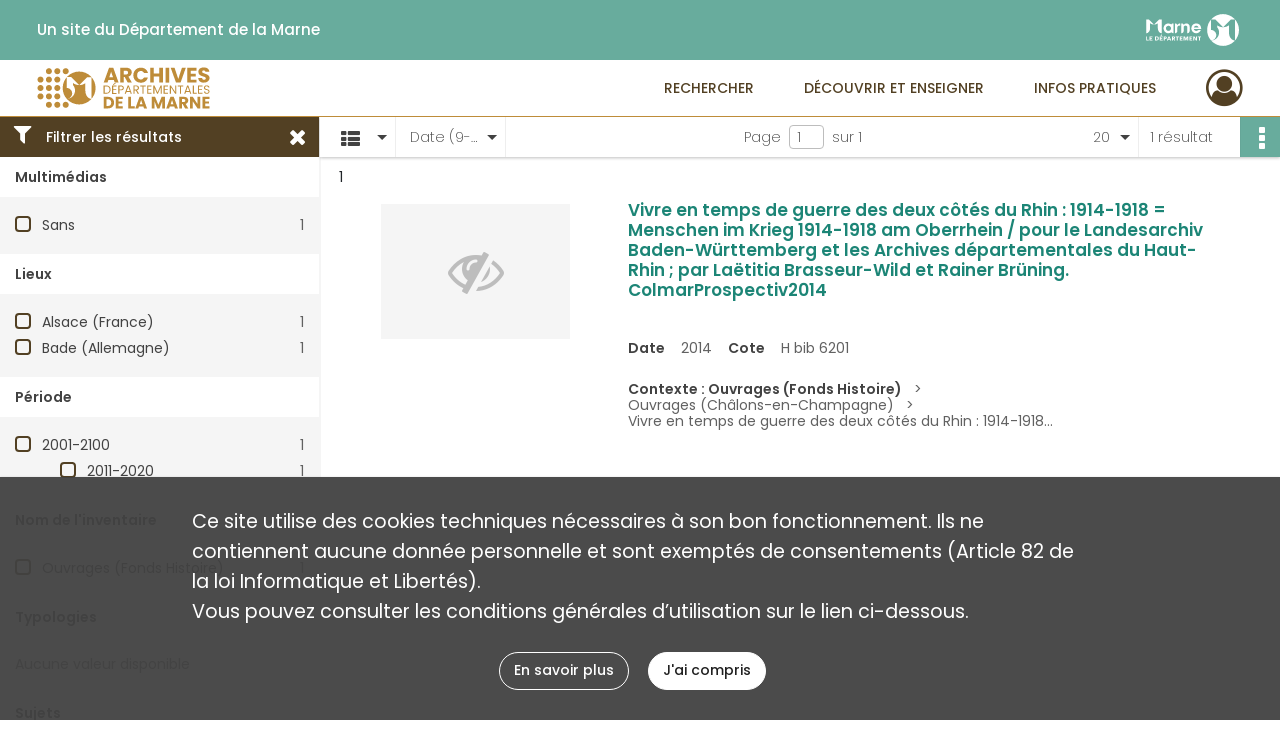

--- FILE ---
content_type: text/html; charset=UTF-8
request_url: https://archives.marne.fr/search/results?target=controlledAccessAuthor&keyword=Brasseur-Wild%2C%20La%C3%ABtitia&sort=date_dsc
body_size: 6988
content:
<!DOCTYPE html>
<html lang="fr">
    <head data-captcha="recaptcha">
                    

    <!-- Matomo -->
    <script type="text/javascript">
        var _paq = _paq || [];

        /* This code come from https://www.cnil.fr/sites/default/files/typo/document/Configuration_piwik.pdf */
        _paq.push([function() {
            var self = this;
            function getOriginalVisitorCookieTimeout() {
                var now = new Date(),
                    nowTs = Math.round(now.getTime() / 1000),
                    visitorInfo = self.getVisitorInfo();
                var createTs = parseInt(visitorInfo[2]);
                var cookieTimeout = 33696000; // 13 mois en secondes
                return createTs + cookieTimeout - nowTs;
            }
            this.setVisitorCookieTimeout( getOriginalVisitorCookieTimeout() );
        }]);

        /* tracker methods like "setCustomDimension" should be called before "trackPageView" */
        _paq.push(['disableCookies']);
        _paq.push(['trackPageView']);
        _paq.push(['enableLinkTracking']);
        (function() {
            var u="https://stats.marne.fr//";
            _paq.push(['setTrackerUrl', u+'piwik.php']);
            _paq.push(['setSiteId', 18]);
            var d=document, g=d.createElement('script'), s=d.getElementsByTagName('script')[0];
            g.type='text/javascript'; g.async=true; g.defer=true; g.src=u+'piwik.js'; s.parentNode.insertBefore(g,s);
        })();
    </script>
    <!-- End Matomo Code -->

        
        <meta charset="utf-8">
        <title>    Brasseur-Wild, Laëtitia - Recherche
</title>

        <meta name="twitter:card" content="summary" /><meta property="og:url" content="https://archives.marne.fr/search/results?target=controlledAccessAuthor&amp;keyword=Brasseur-Wild,%20La%C3%ABtitia&amp;sort=date_dsc" /><meta property="og:title" content="    Brasseur-Wild, Laëtitia - Recherche
" />
        <meta name="viewport" content="user-scalable=no, initial-scale=1, maximum-scale=1, minimum-scale=1, width=device-width, height=device-height"/>
        <meta name="format-detection" content="telephone=no" />

        
                    <link rel="apple-touch-icon" sizes="180x180" href="/assets/src/application/Custom/assets/static/front/favicons/apple-touch-icon.ef9db261f6388f91a29d908034c3b032.png">
<link rel="icon" type="image/png" sizes="32x32" href="/assets/src/application/Custom/assets/static/front/favicons/favicon-32x32.26366413dbe7eea2ef5adb31ca878872.png">
<link rel="icon" type="image/png" sizes="16x16" href="/assets/src/application/Custom/assets/static/front/favicons/favicon-16x16.9576d0a447b4f8fa4e64dac76b614b7a.png">
<link rel="manifest" href="/assets/src/application/Custom/assets/static/front/favicons/site.webmanifest.6ad2bd6962b36ccd88e1e053531ed9d5.json">
<link rel="mask-icon" href="/assets/src/application/Custom/assets/static/front/favicons/safari-pinned-tab.ff29b8b31c8c9741ea20c69889196e12.svg" color="#5bbad5">

<meta name="msapplication-TileColor" content="#da532c">
<meta name="theme-color" content="#ffffff">
        
        <link rel="stylesheet" type="text/css" href="/assets/assets/front/scss/common.54dbaad8d9384e4689fc86568ea329fe.css" />
        <link rel="stylesheet" type="text/css" href="/assets/assets/fonts/index.62fb4e2c9e8a75391dff4f32a9058ffc.css">

            
    <link rel="stylesheet" type="text/css" href="/assets/assets/front/scss/affichage-liste.cf89bd0ad91364fc77f59468ae4c4e88.css" />

        <link rel="stylesheet" type="text/css" href="/assets/src/application/Custom/assets/src/scss/index.22345e0d33605aef80d6a87a66e6b5d5.css" />
        <link rel="stylesheet" type="text/css" href="/assets/node_modules/@knight-lab/timelinejs/dist/css/timeline.1f24a26632f1a70a920eae94a02df2a0.css" />

    </head>
    <body id="display-results">

                    <header id="header" role="banner">
    <div class="institutional-banner-desktop">
        
    <div class="institutional-banner-burger">
                    <div class="container institutional">
        <div class="row">
                            <div class="header-footer-col col-md-12 col-lg-6 header-footer-align-left">
                    
                    <ul class="links">
            <li class="link
">
        <a href="http://www.marne.fr/"
         title="Un site du Département de la Marne"                      rel="noopener noreferrer"            target="_blank"
            >
                            Un site du Département de la Marne
            </a>
    </li>
    </ul>
                </div>
                            <div class="header-footer-col col-md-12 col-lg-6 header-footer-align-right">
                    
                    
    <a href="http://www.marne.fr/"
                             rel="noopener noreferrer"            target="_blank"
            >
            <img
        src="/assets/src/application/Custom/assets/static/front/img/icono-logo/logo-institutional-header.db41c5251ee649751fa204592eb35150.svg"
        title="Département de la Marne"        alt="Département de la Marne"    />

    </a>
                </div>
                    </div>
    </div>

    </div>

    </div>
    <div id="main-header">
        <a id="logo" href="/" title="Aller à la page d&#039;accueil">
    <img class="logo-desktop" src="/assets/src/application/Custom/assets/static/front/img/icono-logo/logo-header.496d266d6c35b52accf898f038559850.svg" alt="Archives départementales de la Marne"/>

        
    <img class="logo-mobile" src="/assets/src/application/Custom/assets/static/front/img/icono-logo/logo-header.496d266d6c35b52accf898f038559850.svg" alt="Archives départementales de la Marne"/>

    <span class="sr-only">Archives départementales de la Marne</span>
</a>
            
<nav id="main-menu" role="navigation">
            <ul aria-label="menu principal">
                                    <li class="submenu-container"><a href="#">Rechercher</a>
    <ul class="subnav">
                    <li><a
    href="/page/archives-numerisees"
    title="Aller à la page : &quot;Archives numérisées&quot;"
>Archives numérisées</a>
</li>
                    <li><a
    href="/page/chercher-en-ligne"
    title="Aller à la page : &quot;Chercher en ligne&quot;"
>Chercher en ligne</a>
</li>
                    <li><a
    href="/search/form/83ab14d5-e856-4a83-bf05-b46fdad2f01a"
    title="Aller à la page : &quot;Chercher dans la bibliothèque&quot;"
>Chercher dans la bibliothèque</a>
</li>
                    <li><a
    href="/page/aides-a-la-recherche"
    title="Aller à la page : &quot;Aides à la recherche&quot;"
>Aides à la recherche</a>
</li>
            </ul>
</li>
                                <li class="submenu-container"><a href="#">Découvrir et enseigner</a>
    <ul class="subnav">
                    <li><a
    href="/page/expositions"
    title="Aller à la page : &quot;Expositions&quot;"
>Expositions</a>
</li>
                    <li><a
    href="/page/nos-expositions-virtuelles"
    title="Aller à la page : &quot;Expositions virtuelles&quot;"
>Expositions virtuelles</a>
</li>
                    <li><a
    href="/page/le-service-educatif"
    title="Aller à la page : &quot;Service éducatif&quot;"
>Service éducatif</a>
</li>
                    <li><a
    href="/page/tresors-d-archives"
    title="Aller à la page : &quot;Trésors d&#039;archives&quot;"
>Trésors d&#039;archives</a>
</li>
                    <li><a
    href="/page/jeux"
    title="Aller à la page : &quot;Jeux&quot;"
>Jeux</a>
</li>
                    <li><a
    href="/page/publications"
    title="Aller à la page : &quot;Publications&quot;"
>Publications</a>
</li>
                    <li><a
    href="/page/actualites"
    title="Aller à la page : &quot;Actualités&quot;"
>Actualités</a>
</li>
            </ul>
</li>
                                <li class="submenu-container"><a href="#">Infos pratiques</a>
    <ul class="subnav">
                    <li><a
    href="/page/qui-sommes-nous-"
    title="Aller à la page : &quot;Qui sommes-nous ?&quot;"
>Qui sommes-nous ?</a>
</li>
                    <li><a
    href="/page/nous-rendre-visite"
    title="Aller à la page : &quot;Nous rendre visite&quot;"
>Nous rendre visite</a>
</li>
                    <li><a
    href="/page/nos-deux-batiments"
    title="Aller à la page : &quot;Nos deux bâtiments&quot;"
>Nos deux bâtiments</a>
</li>
                    <li><a
    href="/page/nos-salles-de-lecture"
    title="Aller à la page : &quot;Nos salles de lecture&quot;"
>Nos salles de lecture</a>
</li>
                    <li><a
    href="/page/repartition-des-collections"
    title="Aller à la page : &quot;Répartition des collections&quot;"
>Répartition des collections</a>
</li>
                    <li><a
    href="/page/reproduction-et-reutilisation"
    title="Aller à la page : &quot;Reproduction et réutilisation&quot;"
>Reproduction et réutilisation</a>
</li>
            </ul>
</li>
            
        </ul>
    </nav>
<nav id="burger-main-menu" class="left" role="navigation">
            <div>
            <label for="burger-sidebar" class="toggle" aria-label="Ouvrir le menu déroulant">
                <span class="sr-only">Ouvrir le menu déroulant</span>
                <span class="icon-bar"></span>
                <span class="icon-bar"></span>
                <span class="icon-bar"></span>
            </label>
            <input type="checkbox" id="burger-sidebar" class="sidebartoggler">

            <div class="page-wrap">
                <div class="sidebar">
                    <ul class="mainnav">
                                                <li class="submenu-container"><a href="#">Rechercher</a>
    <ul class="subnav">
                    <li><a
    href="/page/archives-numerisees"
    title="Aller à la page : &quot;Archives numérisées&quot;"
>Archives numérisées</a>
</li>
                    <li><a
    href="/page/chercher-en-ligne"
    title="Aller à la page : &quot;Chercher en ligne&quot;"
>Chercher en ligne</a>
</li>
                    <li><a
    href="/search/form/83ab14d5-e856-4a83-bf05-b46fdad2f01a"
    title="Aller à la page : &quot;Chercher dans la bibliothèque&quot;"
>Chercher dans la bibliothèque</a>
</li>
                    <li><a
    href="/page/aides-a-la-recherche"
    title="Aller à la page : &quot;Aides à la recherche&quot;"
>Aides à la recherche</a>
</li>
            </ul>
</li>
                                <li class="submenu-container"><a href="#">Découvrir et enseigner</a>
    <ul class="subnav">
                    <li><a
    href="/page/expositions"
    title="Aller à la page : &quot;Expositions&quot;"
>Expositions</a>
</li>
                    <li><a
    href="/page/nos-expositions-virtuelles"
    title="Aller à la page : &quot;Expositions virtuelles&quot;"
>Expositions virtuelles</a>
</li>
                    <li><a
    href="/page/le-service-educatif"
    title="Aller à la page : &quot;Service éducatif&quot;"
>Service éducatif</a>
</li>
                    <li><a
    href="/page/tresors-d-archives"
    title="Aller à la page : &quot;Trésors d&#039;archives&quot;"
>Trésors d&#039;archives</a>
</li>
                    <li><a
    href="/page/jeux"
    title="Aller à la page : &quot;Jeux&quot;"
>Jeux</a>
</li>
                    <li><a
    href="/page/publications"
    title="Aller à la page : &quot;Publications&quot;"
>Publications</a>
</li>
                    <li><a
    href="/page/actualites"
    title="Aller à la page : &quot;Actualités&quot;"
>Actualités</a>
</li>
            </ul>
</li>
                                <li class="submenu-container"><a href="#">Infos pratiques</a>
    <ul class="subnav">
                    <li><a
    href="/page/qui-sommes-nous-"
    title="Aller à la page : &quot;Qui sommes-nous ?&quot;"
>Qui sommes-nous ?</a>
</li>
                    <li><a
    href="/page/nous-rendre-visite"
    title="Aller à la page : &quot;Nous rendre visite&quot;"
>Nous rendre visite</a>
</li>
                    <li><a
    href="/page/nos-deux-batiments"
    title="Aller à la page : &quot;Nos deux bâtiments&quot;"
>Nos deux bâtiments</a>
</li>
                    <li><a
    href="/page/nos-salles-de-lecture"
    title="Aller à la page : &quot;Nos salles de lecture&quot;"
>Nos salles de lecture</a>
</li>
                    <li><a
    href="/page/repartition-des-collections"
    title="Aller à la page : &quot;Répartition des collections&quot;"
>Répartition des collections</a>
</li>
                    <li><a
    href="/page/reproduction-et-reutilisation"
    title="Aller à la page : &quot;Reproduction et réutilisation&quot;"
>Reproduction et réutilisation</a>
</li>
            </ul>
</li>
            
                    </ul>
                    
    <div class="institutional-banner-burger">
                    <div class="container institutional">
        <div class="row">
                            <div class="header-footer-col col-md-12 col-lg-6 header-footer-align-left">
                    
                    <ul class="links">
            <li class="link
">
        <a href="http://www.marne.fr/"
         title="Un site du Département de la Marne"                      rel="noopener noreferrer"            target="_blank"
            >
                            Un site du Département de la Marne
            </a>
    </li>
    </ul>
                </div>
                            <div class="header-footer-col col-md-12 col-lg-6 header-footer-align-right">
                    
                    
    <a href="http://www.marne.fr/"
                             rel="noopener noreferrer"            target="_blank"
            >
            <img
        src="/assets/src/application/Custom/assets/static/front/img/icono-logo/logo-institutional-header.db41c5251ee649751fa204592eb35150.svg"
        title="Département de la Marne"        alt="Département de la Marne"    />

    </a>
                </div>
                    </div>
    </div>

    </div>

                </div>
            </div>
        </div>
    </nav>
<nav id="user-profile" role="navigation">
    <ul>
                    <li class="user-profile submenu-container">
                            <a href="/user/login?targetRoute=front.search&amp;targetRouteParameters%5Btarget%5D=controlledAccessAuthor&amp;targetRouteParameters%5Bkeyword%5D=Brasseur-Wild,%20La%C3%ABtitia&amp;targetRouteParameters%5Bsort%5D=date_dsc" class="user-profile-icon-container" title="Mon espace personnel">
                <i class="fa fa-user-circle-o" aria-hidden="true"></i>
            </a>
            <ul class="subnav">
                <li>
                    <a href="/user/login?targetRoute=front.search&amp;targetRouteParameters%5Btarget%5D=controlledAccessAuthor&amp;targetRouteParameters%5Bkeyword%5D=Brasseur-Wild,%20La%C3%ABtitia&amp;targetRouteParameters%5Bsort%5D=date_dsc" title="Se connecter">Se connecter</a>
                </li>
                                    <li>
                        <a href="/register" title="S&#039;inscrire">S&#039;inscrire</a>
                    </li>
                            </ul>

                </li>
    
    </ul>
</nav>
<nav id="burger-user-profile" class="right" role="navigation">
    <label for="profile-sidebar" class="toggle">
                    <i class="fa fa-user-circle-o user-profile-icon " aria-hidden="true"></i>
    
    </label>
    <input type="checkbox" id="profile-sidebar" class="sidebartoggler">

    <div class="page-wrap">
        <div class="sidebar">
            <ul class="mainnav">
                                                <li>
                <a href="/user/login?targetRoute=front.search&amp;targetRouteParameters%5Btarget%5D=controlledAccessAuthor&amp;targetRouteParameters%5Bkeyword%5D=Brasseur-Wild,%20La%C3%ABtitia&amp;targetRouteParameters%5Bsort%5D=date_dsc" title="Se connecter">Se connecter</a>
            </li>
                            <li>
                    <a href="/register" title="S&#039;inscrire">S&#039;inscrire</a>
                </li>
                        
            </ul>
        </div>
    </div>
</nav>


    </div>
</header>
        
        <div id="old-browsers" class="disclaimer">
    <div class="text">
        Ce portail est conçu pour être utilisé sur les navigateurs Chrome, Firefox, Safari et Edge. Pour une expérience optimale, nous vous invitons à utiliser l&#039;un de ces navigateurs.
    </div>
    <div class="buttons">
        <button type="button" class="btn btn-primary" id="old-browsers-accept">J&#039;ai compris</button>
    </div>
</div>

        <main role="main" id="page-top">

                                        
            
            
            
            
        <section class="facets no-print ">
                            <aside>
    <h2 class="filter"><i class="fas fa-filter" aria-hidden="true"></i>Filtrer les résultats<span><i class="fa fa-times" aria-hidden="true"></i></span></h2>
    <form id="form-facets" method="GET">
                        <input type="hidden" name="target" value="controlledAccessAuthor" />
                                <input type="hidden" name="keyword" value="Brasseur-Wild, Laëtitia" />
                                <input type="hidden" name="sort" value="date_dsc" />
            
            <input type="hidden" name="mapBounds" value="" />
    
                <div class="facet">
                <div class="title">Multimédias</div>
                <fieldset>
                    <legend class="sr-only">Filtre les résultats par : Multimédias</legend>
                        <ul>
                                <li class="row ">
                <div class="col-sm-10 term custom-control custom-checkbox">
                    <input
                        type="checkbox"
                        class="custom-control-input"
                        name="facet_media"
                        id="facet_media.1"
                        value="none"
                                            />
                                                                                                        <label class="custom-control-label" for="facet_media.1" title="Sans">Sans</label>
                </div>
                <div class="col-sm-2 count">1</div>
            </li>
            </ul>
    
                </fieldset>
            </div>
                <div class="facet">
                <div class="title">Lieux</div>
                <fieldset>
                    <legend class="sr-only">Filtre les résultats par : Lieux</legend>
                        <ul>
                                <li class="row ">
                <div class="col-sm-10 term custom-control custom-checkbox">
                    <input
                        type="checkbox"
                        class="custom-control-input"
                        name="facet_geographicName"
                        id="facet_geographicName.1"
                        value="Alsace (France)"
                                            />
                                                            <label class="custom-control-label" for="facet_geographicName.1" title="Alsace (France)">Alsace (France)</label>
                </div>
                <div class="col-sm-2 count">1</div>
            </li>
                                <li class="row ">
                <div class="col-sm-10 term custom-control custom-checkbox">
                    <input
                        type="checkbox"
                        class="custom-control-input"
                        name="facet_geographicName"
                        id="facet_geographicName.2"
                        value="Bade (Allemagne)"
                                            />
                                                            <label class="custom-control-label" for="facet_geographicName.2" title="Bade (Allemagne)">Bade (Allemagne)</label>
                </div>
                <div class="col-sm-2 count">1</div>
            </li>
            </ul>
    
                </fieldset>
            </div>
                <div class="facet">
                <div class="title">Période</div>
                <fieldset>
                    <legend class="sr-only">Filtre les résultats par : Période</legend>
                        <ul>
                                <li class="row">
                <div class="col-sm-10 term custom-control custom-checkbox">
                    <input
                        type="checkbox"
                        class="custom-control-input century"
                        name="facet_century"
                        id="facet_century.1"
                        value="2001"
                                            />
                                                                                                        <label class="custom-control-label" for="facet_century.1" title="2001-2100">2001-2100</label>
                </div>
                <div class="col-sm-2 count">1</div>
            </li>
        
                    <li>
                <ul>
                                                                    <li class="row">
                            <div class="col-sm-10 term custom-control custom-checkbox">
                                <input
                                    type="checkbox"
                                    class="custom-control-input decade"
                                    name="facet_decade"
                                    id="facet_decade.1"
                                    value="2011"
                                                                    />
                                                                                                                                                                    <label class="custom-control-label" for="facet_decade.1" title="2011-2020">2011-2020</label>
                            </div>
                            <div class="col-sm-2 count">1</div>
                        </li>
                                    </ul>
            </li>
            </ul>

                </fieldset>
            </div>
                <div class="facet">
                <div class="title">Nom de l&#039;inventaire</div>
                <fieldset>
                    <legend class="sr-only">Filtre les résultats par : Nom de l&#039;inventaire</legend>
                        <ul>
                                <li class="row ">
                <div class="col-sm-10 term custom-control custom-checkbox">
                    <input
                        type="checkbox"
                        class="custom-control-input"
                        name="facet_titleProper"
                        id="facet_titleProper.1"
                        value="Ouvrages (Fonds Histoire)"
                                            />
                                                            <label class="custom-control-label" for="facet_titleProper.1" title="Ouvrages (Fonds Histoire)">Ouvrages (Fonds Histoire)</label>
                </div>
                <div class="col-sm-2 count">1</div>
            </li>
            </ul>
    
                </fieldset>
            </div>
                <div class="facet">
                <div class="title">Typologies</div>
                <fieldset>
                    <legend class="sr-only">Filtre les résultats par : Typologies</legend>
                        <div class="empty">
        Aucune valeur disponible
    </div>

                </fieldset>
            </div>
                <div class="facet">
                <div class="title">Sujets</div>
                <fieldset>
                    <legend class="sr-only">Filtre les résultats par : Sujets</legend>
                        <ul>
                                <li class="row ">
                <div class="col-sm-10 term custom-control custom-checkbox">
                    <input
                        type="checkbox"
                        class="custom-control-input"
                        name="facet_subject"
                        id="facet_subject.1"
                        value="Armée"
                                            />
                                                            <label class="custom-control-label" for="facet_subject.1" title="Armée">Armée</label>
                </div>
                <div class="col-sm-2 count">1</div>
            </li>
                                <li class="row ">
                <div class="col-sm-10 term custom-control custom-checkbox">
                    <input
                        type="checkbox"
                        class="custom-control-input"
                        name="facet_subject"
                        id="facet_subject.2"
                        value="Dommages de guerre"
                                            />
                                                            <label class="custom-control-label" for="facet_subject.2" title="Dommages de guerre">Dommages de guerre</label>
                </div>
                <div class="col-sm-2 count">1</div>
            </li>
                                <li class="row ">
                <div class="col-sm-10 term custom-control custom-checkbox">
                    <input
                        type="checkbox"
                        class="custom-control-input"
                        name="facet_subject"
                        id="facet_subject.3"
                        value="GUERRE 1914-1918"
                                            />
                                                            <label class="custom-control-label" for="facet_subject.3" title="GUERRE 1914-1918">GUERRE 1914-1918</label>
                </div>
                <div class="col-sm-2 count">1</div>
            </li>
                                <li class="row ">
                <div class="col-sm-10 term custom-control custom-checkbox">
                    <input
                        type="checkbox"
                        class="custom-control-input"
                        name="facet_subject"
                        id="facet_subject.4"
                        value="Vie quotidienne"
                                            />
                                                            <label class="custom-control-label" for="facet_subject.4" title="Vie quotidienne">Vie quotidienne</label>
                </div>
                <div class="col-sm-2 count">1</div>
            </li>
            </ul>
    
                </fieldset>
            </div>
                <div class="facet">
                <div class="title">Auteurs</div>
                <fieldset>
                    <legend class="sr-only">Filtre les résultats par : Auteurs</legend>
                        <ul>
                                <li class="row ">
                <div class="col-sm-10 term custom-control custom-checkbox">
                    <input
                        type="checkbox"
                        class="custom-control-input"
                        name="facet_author"
                        id="facet_author.1"
                        value="Brasseur-Wild, Laëtitia"
                                            />
                                                            <label class="custom-control-label" for="facet_author.1" title="Brasseur-Wild, Laëtitia">Brasseur-Wild, Laëtitia</label>
                </div>
                <div class="col-sm-2 count">1</div>
            </li>
                                <li class="row ">
                <div class="col-sm-10 term custom-control custom-checkbox">
                    <input
                        type="checkbox"
                        class="custom-control-input"
                        name="facet_author"
                        id="facet_author.2"
                        value="Brüning, Rainer"
                                            />
                                                            <label class="custom-control-label" for="facet_author.2" title="Brüning, Rainer">Brüning, Rainer</label>
                </div>
                <div class="col-sm-2 count">1</div>
            </li>
            </ul>
    
                </fieldset>
            </div>
        </form>
</aside>

                                </section>
        <section class="navigation clearfix row">
            <div class="view-mode col-sm pl-0 pr-0">
                <ul class="clearfix">
    <li class="select select-viewmode clearfix">
        <p class="placeholder" title="Affichage">
            <i class="placeholder-icon fas fa-th-list" aria-hidden="true"></i>
            <span class="sr-only">Affichage</span>
        </p>
        <ul>
                            <li class="selected">
                    <a href="https://archives.marne.fr/search/results?target=controlledAccessAuthor&amp;keyword=Brasseur-Wild,%20La%C3%ABtitia&amp;sort=date_dsc&amp;mode=list" title="Affichage liste">
                        <i class="fas fa-th-list" aria-hidden="true"></i>
                        <span class="sr-only">Affichage liste</span>
                    </a>
                </li>
                            <li class="">
                    <a href="https://archives.marne.fr/search/results?target=controlledAccessAuthor&amp;keyword=Brasseur-Wild,%20La%C3%ABtitia&amp;sort=date_dsc&amp;mode=table" title="Affichage tableau">
                        <i class="fas fa-table" aria-hidden="true"></i>
                        <span class="sr-only">Affichage tableau</span>
                    </a>
                </li>
                            <li class="">
                    <a href="https://archives.marne.fr/search/results?target=controlledAccessAuthor&amp;keyword=Brasseur-Wild,%20La%C3%ABtitia&amp;sort=date_dsc&amp;mode=mosaic" title="Affichage mosaïque">
                        <i class="fas fa-th" aria-hidden="true"></i>
                        <span class="sr-only">Affichage mosaïque</span>
                    </a>
                </li>
                            <li class="">
                    <a href="https://archives.marne.fr/search/results?target=controlledAccessAuthor&amp;keyword=Brasseur-Wild,%20La%C3%ABtitia&amp;mode=chrono" title="Affichage frise chronologique">
                        <i class="nf nf-timeline" aria-hidden="true"></i>
                        <span class="sr-only">Affichage frise chronologique</span>
                    </a>
                </li>
                            <li class="">
                    <a href="https://archives.marne.fr/search/results?target=controlledAccessAuthor&amp;keyword=Brasseur-Wild,%20La%C3%ABtitia&amp;sort=date_dsc&amp;mode=map" title="Affichage carte">
                        <i class="nf nf-map" aria-hidden="true"></i>
                        <span class="sr-only">Affichage carte</span>
                    </a>
                </li>
                    </ul>
    </li>
</ul>

            </div>
            <div class="sort col-sm pl-0 pr-0">
                <ul class="clearfix">
    <li class="select select-sort clearfix">
        <p class="placeholder" title="Trier par date (9-0)">
            Date (9-0)
        </p>
        <ul>
                    <li class="">
                <a href="https://archives.marne.fr/search/results?target=controlledAccessAuthor&amp;keyword=Brasseur-Wild,%20La%C3%ABtitia&amp;sort=referencecode_asc" title="Trier par cote (A-Z)">Cote (A-Z)</a>
            </li>
                    <li class="">
                <a href="https://archives.marne.fr/search/results?target=controlledAccessAuthor&amp;keyword=Brasseur-Wild,%20La%C3%ABtitia&amp;sort=referencecode_dsc" title="Trier par cote (Z-A)">Cote (Z-A)</a>
            </li>
                    <li class="">
                <a href="https://archives.marne.fr/search/results?target=controlledAccessAuthor&amp;keyword=Brasseur-Wild,%20La%C3%ABtitia&amp;sort=date_asc" title="Trier par date (0-9)">Date (0-9)</a>
            </li>
                    <li class="selected">
                <a href="https://archives.marne.fr/search/results?target=controlledAccessAuthor&amp;keyword=Brasseur-Wild,%20La%C3%ABtitia&amp;sort=date_dsc" title="Trier par date (9-0)">Date (9-0)</a>
            </li>
                    <li class="">
                <a href="https://archives.marne.fr/search/results?target=controlledAccessAuthor&amp;keyword=Brasseur-Wild,%20La%C3%ABtitia&amp;sort=relevance" title="Trier par pertinence">Pertinence</a>
            </li>
                </ul>
    </li>
</ul>

            </div>
            <div class="pagination-row col-sm">
                                                                                                    <ul id="pagination" class="pagination-sm pagination" aria-current="page">
    

    <li id="page-content" class="page-content">
        <label for="current-page">Page</label>
        <input id="current-page" name="page" form="form-facets"
               type="number" value="1" min="1" max="1"/>
        sur 1</li>

    </ul>

            </div>
            <div class="result-page col-sm">
                <span class="result">
                                                                1 résultat

                                    </span>
                
<ul class="clearfix">
    <li class="select select-results-per-page clearfix">
      <p class="placeholder" title="20 résultats par page">
          20 <span class="label">résultats par page</span>
      </p>
      <ul>
                        <li class="selected">
                <a href="https://archives.marne.fr/search/results?target=controlledAccessAuthor&amp;keyword=Brasseur-Wild,%20La%C3%ABtitia&amp;sort=date_dsc"><span>20 résultats par page</span></a>
            </li>
                        <li class="">
                <a href="https://archives.marne.fr/search/results?target=controlledAccessAuthor&amp;keyword=Brasseur-Wild,%20La%C3%ABtitia&amp;sort=date_dsc&amp;resultsPerPage=40"><span>40 résultats par page</span></a>
            </li>
                        <li class="">
                <a href="https://archives.marne.fr/search/results?target=controlledAccessAuthor&amp;keyword=Brasseur-Wild,%20La%C3%ABtitia&amp;sort=date_dsc&amp;resultsPerPage=80"><span>80 résultats par page</span></a>
            </li>
                    </ul>
    </li>
</ul>


            </div>
            <div class="result-actionbar">
                    
<div
    id="actionbar"
            data-bookmark-url="/user/api/v1/bookmark/globalSearchResult"
        data-bookmark-data="{&quot;target&quot;:&quot;controlledAccessAuthor&quot;,&quot;keyword&quot;:&quot;Brasseur-Wild, La\u00ebtitia&quot;,&quot;sort&quot;:&quot;date_dsc&quot;}"
        data-bookmark-list-url="https://archives.marne.fr/user/bookmarks"
        data-logged-in=""
        data-bookmarked=""
            data-social="1"     data-print="1"
    data-site-name="Archives départementales de la Marne"
    data-page-title="    Brasseur-Wild, Laëtitia - Recherche
"
    data-share-mail-body="Bonjour,
Je vous recommande cette page :
https%3A%2F%2Farchives.marne.fr%2Fsearch%2Fresults%3Ftarget%3DcontrolledAccessAuthor%26keyword%3DBrasseur-Wild%2C%2520La%25C3%25ABtitia%26sort%3Ddate_dsc
Bonne consultation !
"
    ></div>


            </div>
        </section>
    
                            
<aside class="alert-container row">
</aside>
            
            <div class="container">
                <h1 hidden="true">Résultats de la recherche</h1>
<section id="list-container" class="active">
            <ol>        <li class="element-list">
            
<div class="img-element">
    <span><span class="sr-only">Résultat n°</span>1</span>        
    
            <div class="img no-cover" title="Visuel non disponible">
            <i class="fas fa-eye-slash no-media" aria-hidden="true"></i>
        </div>
    
</div>

<section class="content">
        <div class="intitup">
                <a
            href="https://archives.marne.fr/ark:/86869/0pw54rl8m7fx"
            title="Voir la notice complète : Vivre en temps de guerre des deux côtés du Rhin : 1914-1918 = Menschen im Krieg 1914-1918 am Oberrhein / pour le Landesarchiv Baden-Württemberg et les Archives départementales du Haut-Rhin ; par Laëtitia Brasseur-Wild et Rainer Brüning.
ColmarProspectiv2014"
             rel="noopener noreferrer" target="_blank"
        >
            <h2>
                <span>Vivre en temps de guerre des deux côtés du Rhin : 1914-1918 = Menschen im Krieg 1914-1918 am Oberrhein / pour le Landesarchiv Baden-Württemberg et les Archives départementales du Haut-Rhin ; par Laëtitia Brasseur-Wild et Rainer Brüning.
ColmarProspectiv2014</span>
            </h2>
        </a>
        
    <div class="date-cote content-part clearfix">
                    <div class="content-sub-part">
                <h3>Date</h3>
                <p><span>2014</span></p>
            </div>
                            <div  class="content-sub-part">
                <h3>Cote</h3>
                <p class="referenceCodes">H bib 6201</p>
            </div>
            </div>

<ul class="context content-part clearfix">
            <li>
                    <div class="context-content">Contexte : Ouvrages (Fonds Histoire)</div>
                </li>
            <li>
                    Ouvrages (Châlons-en-Champagne)        </li>
        <li>                Vivre en temps de guerre des deux côtés du Rhin : 1914-1918...
            </li>
</ul>


    </div>
    </section>
                        <div class="record-actions">
    </div>
    
        </li>
                    </ol>
            
            </section>
            </div>

        </main>

                        
    <footer id="footer" role="contentinfo">
                                
                                <div class="container default">
        <div class="row">
                            <div class="header-footer-col col-md-3 col-lg-3 header-footer-align-left">
                                            <span class="heading">Archives départementales de la Marne</span>
                    
                    <div class="mt-0">
    <a class="btn" href="/page/nous-rendre-visite">NOUS RENDRE VISITE</a>
</div>
<div class="mt-2">
    <a class="btn" href="/page/nous-contacter">&nbsp;&nbsp;NOUS CONTACTER&nbsp;&nbsp;</a>
</div>
                </div>
                            <div class="header-footer-col col-md-3 col-lg-3 header-footer-align-left">
                                            <span class="heading">Centre de Châlons</span>
                    
                    <div class="mt-0">
    <p class="mb-0">23 rue Carnot</p>
    <p class="mb-0">51 000 Châlons-en-Champagne</p>
</div>
<div class="mt-2">
    <i class="fa fa-phone" aria-label="Téléphone" aria-hidden="true"></i> 03 26 68 06 69
</div>
                </div>
                            <div class="header-footer-col col-md-3 col-lg-3 header-footer-align-left">
                                            <span class="heading">Centre de Reims</span>
                    
                    <div class="mt-0">
    <p class="mb-0">44 avenue de l'Yser</p>
    <p class="mb-0">51 100 Reims</p>
</div>
<div class="mt-2">
    <i class="fa fa-phone" aria-label="Téléphone" aria-hidden="true"></i> 03 26 85 17 58
</div>
                </div>
                            <div class="header-footer-col col-md-3 col-lg-3 header-footer-align-left">
                    
                    
    <a href="http://www.marne.fr/"
                             rel="noopener noreferrer"            target="_blank"
            >
            <img
        src="/assets/src/application/Custom/assets/static/front/img/icono-logo/logo-footer.e51cc8e25d21db0b56b246d02557c7c6.svg"
                alt="Archives Départementales de la Marne"    />

    </a>
                </div>
                    </div>
    </div>

                                                            <div class="container institutional">
        <div class="row">
                            <div class="header-footer-col col-md-12 col-lg-12 header-footer-align-center">
                    
                    <ul class="links">
            <li class="link
">
        <a href="/page/credits"
         title="Crédits"             >
                            Credits
            </a>
    </li>
            <li class="link
">
        <a href="/page/conditions-generales-d-utilisation"
         title="Conditions Générales d&#039;Utilisation"             >
                            Conditions Générales d&#039;Utilisation
            </a>
    </li>
            <li class="link
">
        <a href="/page/conditions-generales-d-utilisation"
         title="Mentions légales"             >
                            Mentions légales
            </a>
    </li>
            <li class="link
">
        <a href="/page/conditions-generales-d-utilisation"
         title="Politique de confidentialité"             >
                            Politique de confidentialité
            </a>
    </li>
            <li class="link
">
    </li>
            <li class="link
">
        <a href="http://www.marne.fr/"
         title="Département de la Marne"                      rel="noopener noreferrer"            target="_blank"
            >
                            Département de la Marne
            </a>
    </li>
    </ul>
                </div>
                    </div>
    </div>

                        </footer>
        
        <a href="#page-top" id="scrollup" class="no-print" title="Revenir en haut de la page">
            <i class="fa fa-angle-up" aria-hidden="true"></i>
            <span class="sr-only">Revenir en haut de la page</span>
        </a>

                                    <script src="/assets/common.921f689e6d3697160aa6.js"></script>
                            <script src="/assets/vendor.front.ee0b0ece0b687fde96fe.js"></script>
                            <script src="/assets/front.8940f3bd681a23e3eca0.js"></script>
                    
        <div id="rgpd-infos"
     class="disclaimer"
     >
    <div class="text">
        <p>
            Ce site utilise des <span lang="en">cookies</span> techniques nécessaires à son bon fonctionnement. Ils ne contiennent aucune donnée personnelle et sont exemptés de consentements (Article 82 de la loi Informatique et Libertés).
        </p>
        <p>
                            Vous pouvez consulter les conditions générales d’utilisation sur le lien ci-dessous.
                    </p>
    </div>
    <div class="buttons">
                                    <a href="/page/conditions-generales-d-utilisation" rel="noopener noreferrer" target="_blank" class="btn btn-secondary" title="En savoir plus sur les conditions générales d&#039;utilisation">
            En savoir plus
        </a>
        <button type="button" class="btn btn-primary" id="rgpd-infos-understand">J&#039;ai compris</button>
    </div>

</div>
        
    </body>
</html>


--- FILE ---
content_type: text/css
request_url: https://archives.marne.fr/assets/assets/front/scss/affichage-liste.cf89bd0ad91364fc77f59468ae4c4e88.css
body_size: 18748
content:
#display-results main #form-facets .custom-control-label:after,#display-results main #form-facets .custom-control-label:before{left:0}#display-results main .navigation{background-color:#fff;box-shadow:0 1px 3px 0 rgba(0,0,0,.25);color:#424242;font-weight:200;height:40px;line-height:40px;position:relative;z-index:20}#display-results main .navigation.fixed{position:fixed;width:100%}#display-results main .navigation.fixed.with-facets{left:321px;width:calc(100% - 321px)}@media only screen and (max-width:650px){#display-results main .navigation.row{display:flex}#display-results main .navigation.active{left:0;-moz-transition:all .4s ease-in;-o-transition:all .4s ease-in;-webkit-transition:all .4s ease-in;transition:all .4s ease-in}}#display-results main .navigation:before{height:19px;width:1px}@media only screen and (max-width:650px){#display-results main .navigation:before{display:none}#display-results main .navigation ul{float:none}#display-results main .navigation ul.ul-select-tri{margin-top:57px}#display-results main .navigation ul.ul-select-tri.responsive-bottom{margin-bottom:195px}}#display-results main .navigation ul .select{border-right:1px solid #eee;cursor:pointer;float:left;position:relative}@media only screen and (max-width:1140px){#display-results main .navigation ul .select.select-results-per-page{display:none}}@media only screen and (max-width:650px){#display-results main .navigation ul .select{float:none;height:40px;line-height:40px;width:100%}}#display-results main .navigation ul .select:before{border:5px solid transparent;border-top-color:#424242;content:"";height:0;pointer-events:none;position:absolute;right:8px;top:18px;width:0}@media only screen and (max-width:650px){#display-results main .navigation ul .select.select-results-per-page:before{top:28px}#display-results main .navigation ul .select.select-viewmode:before{display:none}#display-results main .navigation ul .select.select-viewmode .placeholder{color:#424242;margin-left:0;padding:0;text-align:center;width:100%}}#display-results main .navigation ul .select:after{display:none}#display-results main .navigation ul .select.active:before{border-bottom-color:#424242;border-top-color:transparent;top:12px}@media only screen and (max-width:650px){#display-results main .navigation ul .select.active:before{border-bottom-color:transparent;right:20px;top:23px}}#display-results main .navigation ul .select .placeholder{float:left;max-height:40px;overflow:hidden;padding:0 25px 0 15px;text-overflow:ellipsis;white-space:nowrap}@media only screen and (max-width:650px){#display-results main .navigation ul .select .placeholder span{display:none}}#display-results main .navigation ul .select i{display:inline-block;font-size:1.357em;margin-right:9px;margin-top:9px;padding-left:6px;vertical-align:sub}@media only screen and (max-width:650px){#display-results main .navigation ul .select i{font-size:1.8em;padding-left:10px}}@media print,screen and (min-width:650px){#display-results main .navigation ul .select i.fa-tri-down.fa-sort-desc:before{content:none}}#display-results main .navigation ul .select.select-results-per-page ul{top:41px}#display-results main .navigation ul .select ul{-webkit-box-shadow:0 1px 3px 0 rgba(0,0,0,.25);-moz-box-shadow:0 1px 3px 0 rgba(0,0,0,.25);box-shadow:0 1px 3px 0 rgba(0,0,0,.25);display:none;float:none;left:0;position:relative;position:absolute;top:41px;z-index:999}@media only screen and (max-width:650px){#display-results main .navigation ul .select ul i{font-size:1.5rem;margin:0 16px 0 5px;padding-left:0;padding-top:0;vertical-align:middle}}#display-results main .navigation ul .select ul.active{display:block}#display-results main .navigation ul .select ul li{background-color:#f5f5f5;display:-webkit-box;display:-webkit-flex;display:-moz-flex;display:-ms-flexbox;display:flex;height:31px;-webkit-box-pack:start;-ms-flex-pack:start;border:1px solid #eee;border-bottom:1px solid #f5f5f5;border-top:none;cursor:pointer;height:35px;-webkit-justify-content:flex-start;-moz-justify-content:flex-start;justify-content:flex-start;line-height:35px;padding-left:14px;padding-right:14px}#display-results main .navigation ul .select ul li a{color:#212121;overflow:hidden;text-overflow:ellipsis;white-space:nowrap}@media only screen and (max-width:650px){#display-results main .navigation ul .select ul li{height:39px;line-height:39px;padding-left:20px;padding-right:20px}}#display-results main .navigation ul .select ul li:last-child{border-bottom:1px solid #bdbdbd}#display-results main .navigation ul .select ul li:last-child:focus,#display-results main .navigation ul .select ul li:last-child:hover{border-bottom:1px solid #eee}#display-results main .navigation ul .select ul li:last-child.selected{border-bottom:1px solid #524023}#display-results main .navigation ul .select ul li:last-child:active{border-bottom:1px solid #eee}#display-results main .navigation ul .select ul li:last-child:disabled{border-bottom:1px solid #bdbdbd}#display-results main .navigation ul .select ul li:focus,#display-results main .navigation ul .select ul li:hover{background-color:#eee;border:1px solid #f5f5f5;border-bottom:1px solid #eee;border-top:none}#display-results main .navigation ul .select ul li:focus a,#display-results main .navigation ul .select ul li:hover a{color:#be8c39}#display-results main .navigation ul .select ul li.selected{background-color:#524023;border:1px solid #524023;border-top:none}#display-results main .navigation ul .select ul li.selected a{color:#fff}#display-results main .navigation ul .select ul li:active{background-color:#eee;border:1px solid #f5f5f5;border-bottom:1px solid #eee;border-top:none}#display-results main .navigation ul .select ul li:active a{color:#be8c39}#display-results main .navigation ul .select ul li:disabled{background-color:#f5f5f5;border:1px solid #eee;border-bottom:1px solid #bdbdbd;border-top:none}#display-results main .navigation ul .select ul li:disabled a{color:#524023}#display-results main .navigation ul .select ul li p{float:left;font-size:.857em;margin-left:16px}#display-results main .navigation ul .select ul li a{width:100%}#display-results main .navigation .view-mode.col-sm{flex-grow:0.15}@media only screen and (max-width:650px){#display-results main .navigation .view-mode.col-sm{height:40px;max-width:60px;width:60px}}#display-results main .navigation .view-mode ul,#display-results main .navigation .view-mode ul li.select .placeholder,#display-results main .navigation .view-mode ul li.select ul{width:75px}@media only screen and (max-width:1140px){#display-results main .navigation .sort.col-sm{flex-grow:0.7}}@media only screen and (max-width:650px){#display-results main .navigation .sort.col-sm{display:none}}#display-results main .navigation .sort ul,#display-results main .navigation .sort ul li.select .placeholder,#display-results main .navigation .sort ul li.select ul{width:110px}#display-results main .navigation .result-page{font-size:1em;height:40px;line-height:40px}@media only screen and (max-width:1140px){#display-results main .navigation .result-page{flex-grow:0.7}}@media only screen and (max-width:650px){#display-results main .navigation .result-page{display:none}}#display-results main .navigation .result-page ul{float:right;height:40px;line-height:40px;width:175px}@media only screen and (max-width:1400px){#display-results main .navigation .result-page ul{width:60px}}#display-results main .navigation .result-page ul ul{border:none;height:auto;width:175px}#display-results main .navigation .result-page ul ul span{float:none;margin:0;text-align:center}#display-results main .navigation .result-page .result{display:inline-block;float:right;margin-left:12px;margin-right:12px}@media only screen and (max-width:1024px){#display-results main .navigation .result-page .result{overflow:hidden;text-overflow:ellipsis;white-space:nowrap;width:95px}}#display-results main .navigation .result-page .select.active:before{top:12px}#display-results main .navigation .result-page .placeholder{width:175px}@media only screen and (max-width:1400px){#display-results main .navigation .result-page .placeholder{width:60px}}#display-results main .navigation .result-page .placeholder span.label{display:inline;float:none;margin:0;overflow:hidden;text-overflow:ellipsis;white-space:nowrap}@media only screen and (max-width:1400px){#display-results main .navigation .result-page .placeholder span.label{display:none}}@media only screen and (max-width:650px){#display-results main .navigation .result-actionbar{margin-left:20px}}#display-results main .navigation .result-actionbar .actionbar-container .actionbar-actions{position:absolute}#display-results main .facets{background:#f5f5f5;border-right:1px solid #f5f5f5;float:left;height:100%;overflow:hidden;width:320px}@media only screen and (max-width:991px){#display-results main .facets{display:none}}#display-results main .facets.hidden{box-shadow:0 1px 3px 0 rgba(0,0,0,.25);width:auto}#display-results main .facets.hidden .filter{padding-right:14px}#display-results main .facets.hidden #form-facets,#display-results main .facets.hidden .filter span{display:none}#display-results main .facets .filter{background-color:#524023;color:#fff;cursor:pointer;font-size:14px;font-weight:500;height:40px;line-height:40px;padding:0 6px;width:100%}#display-results main .facets .filter>i{font-size:1.4rem;margin:0 14px 0 8px}#display-results main .facets .filter span{float:right;font-size:1.4rem;margin-right:6px}#display-results main .facets .title{background-color:#fff;color:#424242;font-size:14px;font-weight:600;height:40px;line-height:40px;padding:0 15px}#display-results main .facets div.facet{background-color:#f5f5f5;border-bottom:1px solid transparent;color:#616161}#display-results main .facets div.show-less,#display-results main .facets div.show-more{padding:0 15px 15px}#display-results main .facets div.show-less div,#display-results main .facets div.show-more div{font-size:.88rem;padding-bottom:2px;padding-top:2px;width:100%}#display-results main .facets div.show-less{display:none}#display-results main .facets div.show-less .more-info{color:#757575;font-size:.8rem;padding-bottom:10px}#display-results main .facets div.empty{color:#616161;line-height:55px;padding:0 15px}#display-results main .facets ul{padding:15px}#display-results main .facets ul li.hidden{display:none}#display-results main .facets ul li div{height:26px;line-height:26px;overflow:hidden;text-overflow:ellipsis;white-space:nowrap}#display-results main .facets ul li div.term label{cursor:pointer;display:inline;padding-left:12px;position:static}#display-results main .facets ul li div.count{text-align:right}#display-results main .facets ul li ul{padding:0 0 0 45px}#display-results main .btn-return{align-items:center;background-color:#fff;box-shadow:0 1px 3px 0 rgba(0,0,0,.25);display:flex;height:47px;width:100%;z-index:30}#display-results main .btn-return a{color:#524023;font-weight:700}#display-results main .btn-return i{margin:0 14px 0 8px}@media only screen and (max-width:520px){#display-results main .btn-return #search-form-title{display:none}}#display-results main .container{border-left:1px solid #f5f5f5}@media only screen and (min-width:650px){#display-results main .container{width:auto}}#display-results main .container .more-result{margin-bottom:60px;margin-top:15px;text-align:center}#display-results main .container #list-container .content-list span.bold{font-weight:500}#display-results main .container #list-container .content-list span.italic{font-style:italic}#display-results main .container #list-container .content-list span.underline{text-decoration:underline}#display-results main .container #list-container .content-list span.super{font-size:.7em;vertical-align:super}#display-results main .container #list-container .content-list span.sub{font-size:.7em;vertical-align:sub}#display-results main.stickyHeader .container:not(.with-facets){clear:both}#display-no-results .search-content{height:unset}#display-no-results .container{padding:0}.container #list-container .no-result,.container .map-container .no-result{background:#f5f5f5;box-shadow:0 1px 3px 0 rgba(63,63,68,.15),0 0 0 1px rgba(63,63,68,.05);font-size:14px;font-weight:200;margin-bottom:20px;padding:15px;text-align:center}.container #list-container .no-result p,.container .map-container .no-result p{line-height:60px}.pagination-row{display:-webkit-box;display:-webkit-flex;display:-moz-flex;display:-ms-flexbox;display:flex;width:calc(100% - 575px);width:-moz-calc(100% - 575px);width:-webkit-calc(100% - 575px);-webkit-box-align:center;-ms-flex-align:center;-webkit-align-items:center;-moz-align-items:center;align-items:center;-webkit-flex-wrap:wrap;-moz-flex-wrap:wrap;-ms-flex-wrap:wrap;flex-wrap:wrap;-webkit-box-pack:center;-ms-flex-pack:center;flex-grow:0.9;height:40px;-webkit-justify-content:center;-moz-justify-content:center;justify-content:center;padding:0;position:relative;text-align:center;width:100%}@media only screen and (max-width:1200px){.pagination-row{flex-grow:1.1}}@media only screen and (max-width:991px){.pagination-row{flex-basis:0;flex-grow:1;max-width:100%}}#display-no-results .chrono-container #chrono-info,#display-no-results .chrono-container #map-info,#display-no-results .chrono-container .no-result,#display-no-results .map-container #chrono-info,#display-no-results .map-container #map-info,#display-no-results .map-container .no-result,#display-results .chrono-container #chrono-info,#display-results .chrono-container #map-info,#display-results .chrono-container .no-result,#display-results .map-container #chrono-info,#display-results .map-container #map-info,#display-results .map-container .no-result{display:none}#display-results .container #list-container .element-list .img-element{margin-right:60px;width:247px}@media only screen and (max-width:650px){#display-results .container #list-container .element-list .img-element{margin-right:0;width:100%}}#display-results .container #list-container .element-list .img-element i{font-size:.857em}#display-results .container #list-container .element-list .img-element span{display:inline-block;margin-left:18px}@media only screen and (max-width:650px){#display-results .container #list-container .element-list .img-element span{margin-left:-24px}}#display-results .container #list-container .element-list .img-element .img{background-color:#f5f5f5;height:135px;line-height:135px;margin-left:60px;margin-top:19px;text-align:center;width:189px}@media only screen and (max-width:650px){#display-results .container #list-container .element-list .img-element .img{margin-left:0;width:100%}}#display-results .container #list-container .element-list .img-element .img p{color:#424242;font-size:.857em;font-style:italic;line-height:normal;margin-top:3px;text-align:left}#display-results .container #list-container .element-list .img-element .img a{height:135px;line-height:135px;overflow:hidden;text-align:center}#display-results .container #list-container .element-list .img-element .img a img{display:inline-block;margin:-1px auto 0;max-height:135px;max-width:100%;overflow:hidden;vertical-align:middle}@media only screen and (max-width:650px){#display-results .container #list-container .element-list .img-element .img a img{height:auto;width:auto}}#display-results .container #list-container .element-list .img-element .img i{color:#524023;font-size:4em;vertical-align:middle}#display-results .container #list-container .element-list .img-element .img i.no-media{color:#bdbdbd}#display-results .container #list-container .element-list .img-element .img i:hover:not(.no-media){color:#be8c39}#display-results .container #list-container .element-list .content .intitup .qs{display:none;left:0;position:absolute;top:45px}#display-results .container #list-container .element-list .content .intitup:hover .qs{display:none}#display-results .container #list-container .element-list .content .intitup h2{color:#1c8576;font-size:1.214em;padding:20px 0 40px}#display-results .container #list-container .element-list .content .intitup h2:focus,#display-results .container #list-container .element-list .content .intitup h2:hover{color:#68ac9d}#display-results .container #list-container .element-list .content .intitup h2:active{color:#1c8576}#display-results .container #list-container .element-list .content .intitup h2:disabled{color:#bdbdbd}@media only screen and (max-width:650px){#display-results .container #list-container .element-list .content .intitup h2{padding-top:45px}}#display-results .container #list-container .element-list .content .intitup .content-part{margin-bottom:25px}#display-results .container #list-container .element-list .content .intitup .content-part:last-child{margin-bottom:0}#display-results .container #list-container .element-list .content .intitup .content-part .context-content{color:#424242;font-weight:600}#display-results .container #list-container .element-list .content .intitup h3{color:#424242}#display-results .container #list-container .element-list .content .intitup h3,#display-results .container #list-container .element-list .content .intitup p{float:left;font-size:1em;line-height:1.2em;margin-right:12px}#display-results .container #list-container .element-list .content .intitup p{color:#616161}#display-results .container #list-container .element-list .content .intitup p.referenceCodes{float:none}#display-results .container #list-container .element-list .content .intitup .date-cote p{font-size:1em}#display-results .container #list-container .element-list .content .intitup ul li{color:#616161;float:left;line-height:1.2em;margin-right:35px;position:relative}#display-results .container #list-container .element-list .content .intitup ul li h4{color:#424242}@media only screen and (max-width:650px){#display-results .container #list-container .element-list .content .intitup ul li{height:auto;margin-bottom:10px}}#display-results .container #list-container .element-list .content .intitup ul li:before{content:">";position:absolute;right:-20px;top:0}#display-results .container #list-container .element-list .content .intitup ul li:last-child:before{display:none}#display-results .container #list-container .element-list .content .intitup ul li h4{font-size:1em}#display-results main .container{padding-left:0;padding-right:0}@media only screen and (max-width:650px){#display-results main .container{padding-left:35px;padding-right:35px}}#display-results main .container #list-container{display:none}#display-results main .container #list-container.active{display:block}#display-results main .container #list-container .element-list{display:-webkit-box;display:-webkit-flex;display:-moz-flex;display:-ms-flexbox;display:flex;position:relative;-webkit-box-pack:start;-ms-flex-pack:start;border-bottom:1px solid #eee;-webkit-justify-content:flex-start;-moz-justify-content:flex-start;justify-content:flex-start;padding:13px 0 60px;page-break-inside:avoid}#display-results main .container #list-container .element-list .record-actions{position:absolute;right:0;top:0}#display-results main .container #list-container .element-list:last-child{border-bottom:0}@media only screen and (max-width:650px){#display-results main .container #list-container .element-list{display:block}#display-results main .container #list-container .element-list .record-actions{right:-35px}}#display-results main .container #list-container .element-list .content{margin-right:60px;position:relative;width:calc(100% - 322px);width:-moz-calc(100% - 322px);width:-webkit-calc(100% - 322px)}@media only screen and (max-width:650px){#display-results main .container #list-container .element-list .content{margin-right:unset;width:100%}}#display-results main .container #list-container .element-list .content .intitup{margin-top:10px}#display-results main .container #list-container .element-list .content .intitup .date-cote .content-sub-part{display:inline}#display-results main .container #list-container .element-list .content .intitup .date-cote .content-sub-part h3,#display-results main .container #list-container .element-list .content .intitup .date-cote .content-sub-part p{display:inline;float:unset}#display-results main .container #list-container .element-list .content .intitup.collapsed:hover .qs{display:block}#display-results main .container #list-container .element-list .content .intitup.collapsed ul li h4:after{content:"+";left:-36px}
/*# sourceMappingURL=[data-uri] */

--- FILE ---
content_type: image/svg+xml
request_url: https://archives.marne.fr/assets/src/application/Custom/assets/static/front/img/icono-logo/logo-header.496d266d6c35b52accf898f038559850.svg
body_size: 9807
content:
<?xml version="1.0" encoding="utf-8"?>
<!-- Generator: Adobe Illustrator 22.1.0, SVG Export Plug-In . SVG Version: 6.00 Build 0)  -->
<svg version="1.1" id="Calque_1" xmlns="http://www.w3.org/2000/svg" xmlns:xlink="http://www.w3.org/1999/xlink" x="0px" y="0px"
	 viewBox="0 0 205.4 50" style="enable-background:new 0 0 205.4 50;" xml:space="preserve" height="42" width="173">
<style type="text/css">
	.st0{clip-path:url(#SVGID_2_);fill:#BE8C39;}
</style>
<g>
	<defs>
		<rect id="SVGID_1_" x="-13.8" y="-13.5" width="233.1" height="77"/>
	</defs>
	<clipPath id="SVGID_2_">
		<use xlink:href="#SVGID_1_"  style="overflow:visible;"/>
	</clipPath>
	<path class="st0" d="M49.9,5.4c-10.8,0-19.6,8.8-19.6,19.6c0,5,1.8,9.5,4.9,13c-0.1-0.1-0.1-0.1-0.1-0.2c0,0,0.1,0,0.1,0
		c3.5,0,6.4-2.9,6.4-6.4c0-3.5-2.9-6.4-6.4-6.4V12v0h5.2l9.5,9.5v0c-2.7,0-5.3-0.9-7.3-2.4l0,0l0,2.4c1.5,1.7,2.4,4,2.4,6.5
		c0,5.5-4.4,9.9-9.9,9.9c3.6,4.1,8.9,6.7,14.8,6.7c10.8,0,19.6-8.8,19.6-19.6S60.8,5.4,49.9,5.4 M57.3,28.3v-9.1l0,0
		c-2,1.5-4.6,2.4-7.3,2.4v0l9.5-9.5h5.2V38C60.6,38,57.3,33.6,57.3,28.3"/>
	<path class="st0" d="M7.5,15c0,2-1.6,3.6-3.6,3.6c-2,0-3.6-1.6-3.6-3.6c0-2,1.6-3.6,3.6-3.6C5.9,11.4,7.5,13,7.5,15"/>
	<path class="st0" d="M7.5,25c0,2-1.6,3.6-3.6,3.6c-2,0-3.6-1.6-3.6-3.6c0-2,1.6-3.6,3.6-3.6C5.9,21.4,7.5,23,7.5,25"/>
	<path class="st0" d="M7.5,35c0,2-1.6,3.6-3.6,3.6c-2,0-3.6-1.6-3.6-3.6s1.6-3.6,3.6-3.6C5.9,31.4,7.5,33,7.5,35"/>
	<path class="st0" d="M17.5,15c0,2-1.6,3.6-3.6,3.6c-2,0-3.6-1.6-3.6-3.6c0-2,1.6-3.6,3.6-3.6C15.9,11.4,17.5,13,17.5,15"/>
	<path class="st0" d="M17.5,25c0,2-1.6,3.6-3.6,3.6c-2,0-3.6-1.6-3.6-3.6c0-2,1.6-3.6,3.6-3.6C15.9,21.4,17.5,23,17.5,25"/>
	<path class="st0" d="M17.5,35c0,2-1.6,3.6-3.6,3.6c-2,0-3.6-1.6-3.6-3.6s1.6-3.6,3.6-3.6C15.9,31.4,17.5,33,17.5,35"/>
	<path class="st0" d="M27.5,15c0,2-1.6,3.6-3.6,3.6c-2,0-3.6-1.6-3.6-3.6c0-2,1.6-3.6,3.6-3.6C25.9,11.4,27.5,13,27.5,15"/>
	<path class="st0" d="M27.5,25c0,2-1.6,3.6-3.6,3.6c-2,0-3.6-1.6-3.6-3.6c0-2,1.6-3.6,3.6-3.6C25.9,21.4,27.5,23,27.5,25"/>
	<path class="st0" d="M27.5,35c0,2-1.6,3.6-3.6,3.6c-2,0-3.6-1.6-3.6-3.6s1.6-3.6,3.6-3.6C25.9,31.4,27.5,33,27.5,35"/>
	<path class="st0" d="M17.5,5c0,2-1.6,3.6-3.6,3.6c-2,0-3.6-1.6-3.6-3.6c0-2,1.6-3.6,3.6-3.6C15.9,1.4,17.5,3,17.5,5"/>
	<path class="st0" d="M27.5,5c0,2-1.6,3.6-3.6,3.6c-2,0-3.6-1.6-3.6-3.6c0-2,1.6-3.6,3.6-3.6C25.9,1.4,27.5,3,27.5,5"/>
	<path class="st0" d="M37.5,5c0,2-1.6,3.6-3.6,3.6c-2,0-3.6-1.6-3.6-3.6c0-2,1.6-3.6,3.6-3.6C35.9,1.4,37.5,3,37.5,5"/>
	<path class="st0" d="M17.5,45c0,2-1.6,3.6-3.6,3.6c-2,0-3.6-1.6-3.6-3.6s1.6-3.6,3.6-3.6C15.9,41.4,17.5,43,17.5,45"/>
	<path class="st0" d="M27.5,45c0,2-1.6,3.6-3.6,3.6c-2,0-3.6-1.6-3.6-3.6s1.6-3.6,3.6-3.6C25.9,41.4,27.5,43,27.5,45"/>
	<path class="st0" d="M37.5,45c0,2-1.6,3.6-3.6,3.6c-2,0-3.6-1.6-3.6-3.6s1.6-3.6,3.6-3.6C35.9,41.4,37.5,43,37.5,45"/>
	<path class="st0" d="M91.3,15.5h-6.6l-1.1,3.1h-4.5l6.4-17.7h5l6.4,17.7h-4.6L91.3,15.5z M90.2,12.1L88,5.7l-2.2,6.5H90.2z"/>
	<path class="st0" d="M107.8,18.6l-3.7-6.7h-1v6.7h-4.3V0.9h7.2c1.4,0,2.6,0.2,3.6,0.7c1,0.5,1.7,1.2,2.2,2c0.5,0.8,0.7,1.8,0.7,2.8
		c0,1.2-0.3,2.2-1,3.1c-0.7,0.9-1.6,1.6-2.9,2l4.1,7H107.8z M103.1,8.9h2.7c0.8,0,1.4-0.2,1.8-0.6c0.4-0.4,0.6-0.9,0.6-1.6
		c0-0.7-0.2-1.2-0.6-1.6c-0.4-0.4-1-0.6-1.8-0.6h-2.7V8.9z"/>
	<path class="st0" d="M115.6,5.1c0.8-1.4,1.8-2.4,3.2-3.2c1.4-0.8,2.9-1.1,4.6-1.1c2.1,0,3.9,0.6,5.4,1.7c1.5,1.1,2.5,2.6,3,4.5H127
		c-0.4-0.7-0.9-1.3-1.5-1.7c-0.6-0.4-1.4-0.6-2.2-0.6c-1.3,0-2.4,0.5-3.2,1.4c-0.8,0.9-1.2,2.2-1.2,3.7s0.4,2.8,1.2,3.7
		c0.8,0.9,1.9,1.4,3.2,1.4c0.8,0,1.6-0.2,2.2-0.6c0.6-0.4,1.1-0.9,1.5-1.7h4.7c-0.5,1.9-1.5,3.4-3,4.5c-1.5,1.1-3.3,1.6-5.4,1.6
		c-1.7,0-3.2-0.4-4.6-1.1c-1.4-0.8-2.4-1.8-3.2-3.2c-0.8-1.4-1.1-2.9-1.1-4.7S114.9,6.4,115.6,5.1"/>
	<polygon class="st0" points="149.7,0.9 149.7,18.6 145.4,18.6 145.4,11.3 138.7,11.3 138.7,18.6 134.4,18.6 134.4,0.9 138.7,0.9 
		138.7,7.8 145.4,7.8 145.4,0.9 	"/>
	<rect x="152.8" y="0.9" class="st0" width="4.3" height="17.7"/>
	<polygon class="st0" points="176.9,0.9 170.6,18.6 165.2,18.6 158.9,0.9 163.5,0.9 167.9,14.3 172.3,0.9 	"/>
	<polygon class="st0" points="182.9,4.4 182.9,7.9 188.7,7.9 188.7,11.3 182.9,11.3 182.9,15.1 189.5,15.1 189.5,18.6 178.6,18.6 
		178.6,0.9 189.5,0.9 189.5,4.4 	"/>
	<path class="st0" d="M195.2,18.1c-1-0.4-1.8-1-2.5-1.9c-0.6-0.8-0.9-1.8-1-3h4.6c0.1,0.7,0.3,1.2,0.7,1.5c0.4,0.3,0.9,0.5,1.5,0.5
		c0.6,0,1.1-0.1,1.5-0.4c0.4-0.3,0.6-0.7,0.6-1.2c0-0.4-0.1-0.8-0.4-1.1c-0.3-0.3-0.7-0.5-1.1-0.7c-0.4-0.2-1-0.4-1.8-0.6
		c-1.1-0.4-2.1-0.7-2.8-1.1c-0.7-0.4-1.3-0.9-1.9-1.6c-0.5-0.7-0.8-1.6-0.8-2.7c0-1.6,0.6-2.9,1.8-3.9c1.2-0.9,2.7-1.4,4.7-1.4
		c1.9,0,3.5,0.5,4.7,1.4c1.2,0.9,1.8,2.2,1.9,3.9h-4.7c0-0.6-0.2-1-0.6-1.3c-0.4-0.3-0.9-0.5-1.5-0.5c-0.5,0-0.9,0.1-1.3,0.4
		c-0.3,0.3-0.5,0.7-0.5,1.2c0,0.6,0.3,1,0.8,1.3c0.5,0.3,1.4,0.7,2.5,1c1.1,0.4,2.1,0.8,2.8,1.1c0.7,0.4,1.3,0.9,1.9,1.5
		c0.5,0.7,0.8,1.5,0.8,2.6c0,1-0.3,1.9-0.8,2.7c-0.5,0.8-1.3,1.5-2.2,2c-1,0.5-2.1,0.7-3.4,0.7C197.4,18.8,196.2,18.6,195.2,18.1"/>
	<path class="st0" d="M84.9,22.6c0.8,0.4,1.4,1,1.8,1.7c0.4,0.7,0.6,1.6,0.6,2.6c0,1-0.2,1.9-0.6,2.6c-0.4,0.7-1,1.3-1.8,1.7
		c-0.8,0.4-1.7,0.6-2.8,0.6h-3.1V22h3.1C83.2,22,84.2,22.2,84.9,22.6 M85.1,29.8c0.7-0.7,1-1.6,1-2.8c0-1.2-0.3-2.2-1-2.9
		c-0.7-0.7-1.6-1-2.9-1h-1.8v7.7h1.8C83.4,30.8,84.4,30.5,85.1,29.8"/>
	<path class="st0" d="M90.5,23.1v3.3H94v1.1h-3.6v3.4h4v1.1h-5.3V22h5.3v1.1H90.5z M93.1,19.9l-3,1.6v-1l3-1.8V19.9z"/>
	<path class="st0" d="M102.3,27c-0.6,0.5-1.4,0.8-2.6,0.8h-1.9v4.1h-1.3V22h3.2c1.1,0,1.9,0.3,2.5,0.8c0.6,0.5,0.9,1.2,0.9,2.1
		C103.1,25.7,102.8,26.4,102.3,27 M101.3,26.2c0.3-0.3,0.5-0.8,0.5-1.3c0-1.2-0.7-1.8-2.1-1.8h-1.9v3.6h1.9
		C100.4,26.7,100.9,26.6,101.3,26.2"/>
	<path class="st0" d="M110.6,29.7h-4.3l-0.8,2.2h-1.4l3.5-9.8h1.5l3.5,9.8h-1.4L110.6,29.7z M110.2,28.6l-1.8-5l-1.8,5H110.2z"/>
	<path class="st0" d="M119.6,31.9l-2.3-4h-1.5v4h-1.3V22h3.2c0.7,0,1.4,0.1,1.9,0.4c0.5,0.3,0.9,0.6,1.1,1c0.3,0.4,0.4,0.9,0.4,1.5
		c0,0.7-0.2,1.3-0.6,1.8c-0.4,0.5-1,0.9-1.8,1l2.5,4.1H119.6z M115.7,26.8h1.9c0.7,0,1.2-0.2,1.6-0.5c0.3-0.3,0.5-0.8,0.5-1.4
		c0-0.6-0.2-1-0.5-1.4c-0.3-0.3-0.9-0.5-1.6-0.5h-1.9V26.8z"/>
	<polygon class="st0" points="129.1,22 129.1,23.1 126.5,23.1 126.5,31.9 125.2,31.9 125.2,23.1 122.5,23.1 122.5,22 	"/>
	<polygon class="st0" points="132.1,23.1 132.1,26.4 135.7,26.4 135.7,27.4 132.1,27.4 132.1,30.8 136.1,30.8 136.1,31.9 
		130.9,31.9 130.9,22 136.1,22 136.1,23.1 	"/>
	<polygon class="st0" points="148.2,22.1 148.2,31.9 146.9,31.9 146.9,24.6 143.6,31.9 142.7,31.9 139.5,24.6 139.5,31.9 
		138.2,31.9 138.2,22.1 139.6,22.1 143.2,30.2 146.8,22.1 	"/>
	<polygon class="st0" points="151.7,23.1 151.7,26.4 155.3,26.4 155.3,27.4 151.7,27.4 151.7,30.8 155.7,30.8 155.7,31.9 
		150.4,31.9 150.4,22 155.7,22 155.7,23.1 	"/>
	<polygon class="st0" points="165.5,31.9 164.2,31.9 159.1,24 159.1,31.9 157.8,31.9 157.8,22 159.1,22 164.2,29.8 164.2,22 
		165.5,22 	"/>
	<polygon class="st0" points="173.9,22 173.9,23.1 171.2,23.1 171.2,31.9 169.9,31.9 169.9,23.1 167.2,23.1 167.2,22 	"/>
	<path class="st0" d="M181.4,29.7h-4.3l-0.8,2.2h-1.4l3.5-9.8h1.5l3.5,9.8h-1.4L181.4,29.7z M181,28.6l-1.8-5l-1.8,5H181z"/>
	<polygon class="st0" points="186.5,30.8 189.9,30.8 189.9,31.9 185.2,31.9 185.2,22 186.5,22 	"/>
	<polygon class="st0" points="192.7,23.1 192.7,26.4 196.2,26.4 196.2,27.4 192.7,27.4 192.7,30.8 196.7,30.8 196.7,31.9 
		191.4,31.9 191.4,22 196.7,22 196.7,23.1 	"/>
	<path class="st0" d="M200.1,31.6c-0.5-0.2-0.9-0.5-1.2-1c-0.3-0.4-0.4-0.9-0.4-1.4h1.4c0,0.5,0.2,0.8,0.6,1.2
		c0.3,0.3,0.8,0.5,1.5,0.5c0.6,0,1.1-0.2,1.4-0.5c0.4-0.3,0.5-0.7,0.5-1.2c0-0.4-0.1-0.7-0.3-0.9c-0.2-0.2-0.5-0.4-0.8-0.5
		c-0.3-0.1-0.7-0.3-1.3-0.4c-0.6-0.2-1.2-0.3-1.6-0.5c-0.4-0.2-0.7-0.4-1-0.8c-0.3-0.4-0.4-0.8-0.4-1.5c0-0.5,0.1-1,0.4-1.4
		c0.3-0.4,0.7-0.7,1.1-1c0.5-0.2,1.1-0.3,1.7-0.3c0.9,0,1.7,0.2,2.3,0.7c0.6,0.5,0.9,1.1,1,1.8h-1.4c0-0.4-0.2-0.7-0.6-1
		c-0.3-0.3-0.8-0.4-1.4-0.4c-0.5,0-1,0.1-1.3,0.4c-0.3,0.3-0.5,0.7-0.5,1.2c0,0.4,0.1,0.6,0.3,0.9c0.2,0.2,0.5,0.4,0.7,0.5
		c0.3,0.1,0.7,0.2,1.2,0.4c0.6,0.2,1.2,0.4,1.6,0.5c0.4,0.2,0.7,0.4,1,0.8s0.4,0.9,0.4,1.5c0,0.5-0.1,0.9-0.4,1.4
		c-0.3,0.4-0.6,0.8-1.1,1c-0.5,0.3-1.1,0.4-1.8,0.4C201.2,32,200.6,31.8,200.1,31.6"/>
	<path class="st0" d="M88.1,36.4c1.1,0.6,1.9,1.4,2.5,2.4c0.6,1,0.9,2.2,0.9,3.6c0,1.4-0.3,2.6-0.9,3.6c-0.6,1.1-1.4,1.9-2.5,2.4
		c-1.1,0.6-2.4,0.9-3.8,0.9h-5.2V35.5h5.2C85.7,35.5,87,35.8,88.1,36.4 M87,45.4c0.7-0.7,1.1-1.7,1.1-3c0-1.3-0.4-2.3-1.1-3
		c-0.7-0.7-1.7-1.1-3-1.1h-1.6v8h1.6C85.3,46.4,86.3,46.1,87,45.4"/>
	<polygon class="st0" points="96.8,38.2 96.8,41 101.3,41 101.3,43.6 96.8,43.6 96.8,46.6 101.9,46.6 101.9,49.3 93.4,49.3 
		93.4,35.5 101.9,35.5 101.9,38.2 	"/>
	<polygon class="st0" points="111.6,46.7 116,46.7 116,49.3 108.3,49.3 108.3,35.5 111.6,35.5 	"/>
	<path class="st0" d="M126.3,46.9h-5.2l-0.8,2.4h-3.5l5-13.8h3.9l5,13.8h-3.6L126.3,46.9z M125.4,44.3l-1.7-5.1l-1.7,5.1H125.4z"/>
	<polygon class="st0" points="152,35.5 152,49.3 148.7,49.3 148.7,41 145.6,49.3 142.8,49.3 139.7,41 139.7,49.3 136.4,49.3 
		136.4,35.5 140.3,35.5 144.2,45.1 148.1,35.5 	"/>
	<path class="st0" d="M163.1,46.9h-5.2l-0.8,2.4h-3.5l5-13.8h3.9l5,13.8h-3.6L163.1,46.9z M162.2,44.3l-1.7-5.1l-1.7,5.1H162.2z"/>
	<path class="st0" d="M176,49.3l-2.9-5.2h-0.8v5.2H169V35.5h5.7c1.1,0,2,0.2,2.8,0.6c0.8,0.4,1.3,0.9,1.7,1.6
		c0.4,0.7,0.6,1.4,0.6,2.2c0,0.9-0.3,1.7-0.8,2.5s-1.3,1.2-2.3,1.5l3.2,5.5H176z M172.3,41.7h2.1c0.6,0,1.1-0.2,1.4-0.5
		c0.3-0.3,0.5-0.7,0.5-1.3c0-0.5-0.2-0.9-0.5-1.2c-0.3-0.3-0.8-0.5-1.4-0.5h-2.1V41.7z"/>
	<polygon class="st0" points="194.2,49.3 190.8,49.3 185.2,40.8 185.2,49.3 181.8,49.3 181.8,35.5 185.2,35.5 190.8,44.1 
		190.8,35.5 194.2,35.5 	"/>
	<polygon class="st0" points="200,38.2 200,41 204.5,41 204.5,43.6 200,43.6 200,46.6 205.1,46.6 205.1,49.3 196.6,49.3 196.6,35.5 
		205.1,35.5 205.1,38.2 	"/>
</g>
</svg>
